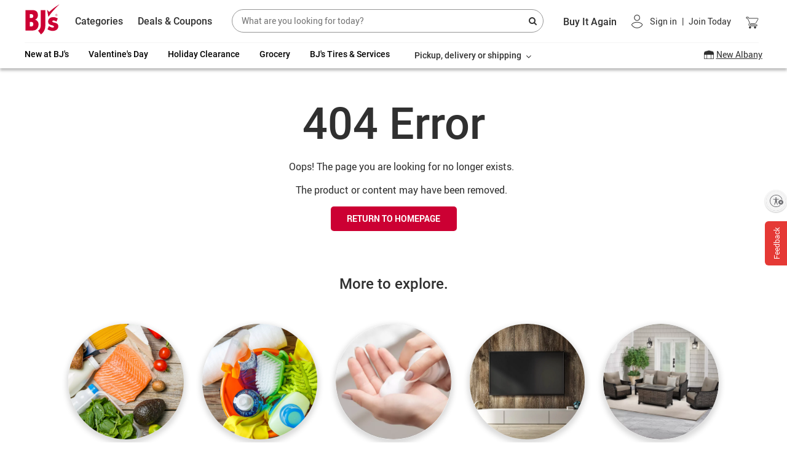

--- FILE ---
content_type: application/x-javascript; charset=utf-8
request_url: https://f.monetate.net/trk/4/s/a-cdd6b983/p/bjs.com/1800298167-1?mr=t1662633911&mi=%272.2123571591.1768673039047%27&cs=!t&e=!(viewPage,gt)&pt=ERROR404&cv=(ClubID:Club)&r=%27%27&sw=1280&sh=720&sc=24&j=!f&u=%27https://www.bjs.com/help/help/what-qualifies-as-proof-of-business-status-%27&fl=!f&hvc=!t&eoq=!t
body_size: 90
content:
monetate.r4("1800298167-1",[{"args":[1768673041.514749],"op":"sst"}]);

--- FILE ---
content_type: application/x-javascript; charset=utf-8
request_url: https://f.monetate.net/trk/4/s/a-cdd6b983/p/bjs.com/1800298167-0?mr=t1662633911&mi=%272.2123571591.1768673039047%27&cs=!t&e=!(viewPage,gt)&pt=unknown&r=%27%27&sw=1280&sh=720&sc=24&j=!f&u=%27https://www.bjs.com/help/help/what-qualifies-as-proof-of-business-status-%27&fl=!f&hvc=!t&eoq=!t
body_size: 89
content:
monetate.r4("1800298167-0",[{"args":[1768673039.20159],"op":"sst"}]);

--- FILE ---
content_type: application/x-javascript; charset=utf-8
request_url: https://f.monetate.net/trk/4/s/a-cdd6b983/p/bjs.com/1800298167-2?mr=t1662633911&mi=%272.2123571591.1768673039047%27&cs=!t&e=!(gt)&pt=unknown&r=%27%27&sw=1280&sh=720&sc=24&j=!f&u=%27https://www.bjs.com/help/help/what-qualifies-as-proof-of-business-status-%27&fl=!f&hvc=!t&eoq=!t
body_size: 90
content:
monetate.r4("1800298167-2",[{"args":[1768673041.560556],"op":"sst"}]);